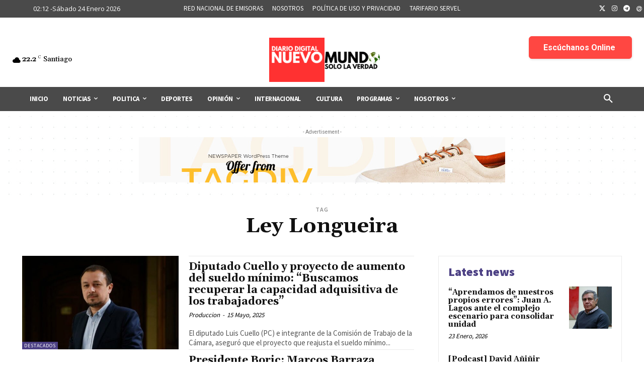

--- FILE ---
content_type: text/html; charset=utf-8
request_url: https://www.google.com/recaptcha/api2/aframe
body_size: 269
content:
<!DOCTYPE HTML><html><head><meta http-equiv="content-type" content="text/html; charset=UTF-8"></head><body><script nonce="PaI5jMSyBzPzL2R9n_Qk0g">/** Anti-fraud and anti-abuse applications only. See google.com/recaptcha */ try{var clients={'sodar':'https://pagead2.googlesyndication.com/pagead/sodar?'};window.addEventListener("message",function(a){try{if(a.source===window.parent){var b=JSON.parse(a.data);var c=clients[b['id']];if(c){var d=document.createElement('img');d.src=c+b['params']+'&rc='+(localStorage.getItem("rc::a")?sessionStorage.getItem("rc::b"):"");window.document.body.appendChild(d);sessionStorage.setItem("rc::e",parseInt(sessionStorage.getItem("rc::e")||0)+1);localStorage.setItem("rc::h",'1769231558353');}}}catch(b){}});window.parent.postMessage("_grecaptcha_ready", "*");}catch(b){}</script></body></html>